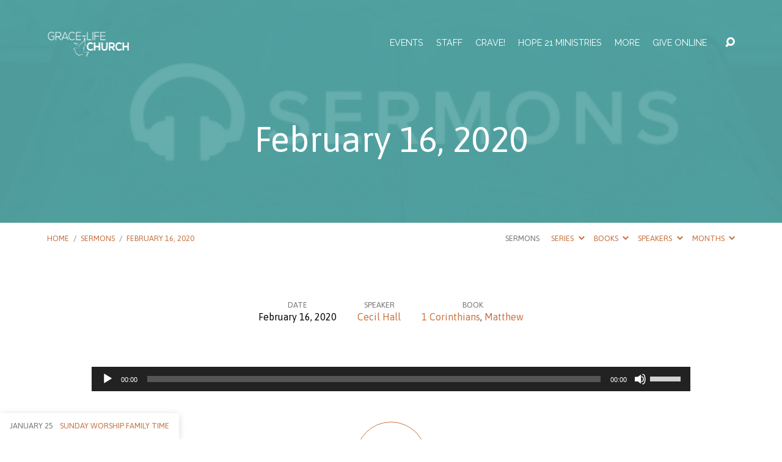

--- FILE ---
content_type: text/html; charset=UTF-8
request_url: https://www.grace-lifechurch.com/sermons/february-16-2020/
body_size: 68383
content:
<!DOCTYPE html>
<html class="no-js" lang="en-US">
<head>
<meta charset="UTF-8" />
<meta http-equiv="X-UA-Compatible" content="IE=edge" />
<meta name="viewport" content="width=device-width, initial-scale=1">
<link rel="profile" href="http://gmpg.org/xfn/11">
<link rel="pingback" href="https://www.grace-lifechurch.com/xmlrpc.php" />
<meta name='robots' content='index, follow, max-image-preview:large, max-snippet:-1, max-video-preview:-1' />

	<!-- This site is optimized with the Yoast SEO plugin v26.8 - https://yoast.com/product/yoast-seo-wordpress/ -->
	<title>February 16, 2020 - Grace-Life Church</title>
	<link rel="canonical" href="https://www.grace-lifechurch.com/sermons/february-16-2020/" />
	<meta property="og:locale" content="en_US" />
	<meta property="og:type" content="article" />
	<meta property="og:title" content="February 16, 2020 - Grace-Life Church" />
	<meta property="og:url" content="https://www.grace-lifechurch.com/sermons/february-16-2020/" />
	<meta property="og:site_name" content="Grace-Life Church" />
	<meta property="article:modified_time" content="2020-02-16T18:30:24+00:00" />
	<meta property="og:image" content="https://www.grace-lifechurch.com/wp-content/uploads/2019/01/sermons-graphic2.jpg" />
	<meta property="og:image:width" content="600" />
	<meta property="og:image:height" content="250" />
	<meta property="og:image:type" content="image/jpeg" />
	<script type="application/ld+json" class="yoast-schema-graph">{"@context":"https://schema.org","@graph":[{"@type":"WebPage","@id":"https://www.grace-lifechurch.com/sermons/february-16-2020/","url":"https://www.grace-lifechurch.com/sermons/february-16-2020/","name":"February 16, 2020 - Grace-Life Church","isPartOf":{"@id":"https://www.grace-lifechurch.com/#website"},"primaryImageOfPage":{"@id":"https://www.grace-lifechurch.com/sermons/february-16-2020/#primaryimage"},"image":{"@id":"https://www.grace-lifechurch.com/sermons/february-16-2020/#primaryimage"},"thumbnailUrl":"https://www.grace-lifechurch.com/wp-content/uploads/2019/01/sermons-graphic2.jpg","datePublished":"2020-02-16T18:30:23+00:00","dateModified":"2020-02-16T18:30:24+00:00","breadcrumb":{"@id":"https://www.grace-lifechurch.com/sermons/february-16-2020/#breadcrumb"},"inLanguage":"en-US","potentialAction":[{"@type":"ReadAction","target":["https://www.grace-lifechurch.com/sermons/february-16-2020/"]}]},{"@type":"ImageObject","inLanguage":"en-US","@id":"https://www.grace-lifechurch.com/sermons/february-16-2020/#primaryimage","url":"https://www.grace-lifechurch.com/wp-content/uploads/2019/01/sermons-graphic2.jpg","contentUrl":"https://www.grace-lifechurch.com/wp-content/uploads/2019/01/sermons-graphic2.jpg","width":600,"height":250},{"@type":"BreadcrumbList","@id":"https://www.grace-lifechurch.com/sermons/february-16-2020/#breadcrumb","itemListElement":[{"@type":"ListItem","position":1,"name":"Home","item":"https://www.grace-lifechurch.com/"},{"@type":"ListItem","position":2,"name":"Sermons","item":"https://www.grace-lifechurch.com/sermons/"},{"@type":"ListItem","position":3,"name":"February 16, 2020"}]},{"@type":"WebSite","@id":"https://www.grace-lifechurch.com/#website","url":"https://www.grace-lifechurch.com/","name":"Grace-Life Church","description":"","potentialAction":[{"@type":"SearchAction","target":{"@type":"EntryPoint","urlTemplate":"https://www.grace-lifechurch.com/?s={search_term_string}"},"query-input":{"@type":"PropertyValueSpecification","valueRequired":true,"valueName":"search_term_string"}}],"inLanguage":"en-US"}]}</script>
	<!-- / Yoast SEO plugin. -->


<link rel='dns-prefetch' href='//fonts.googleapis.com' />
<link rel="alternate" type="application/rss+xml" title="Grace-Life Church &raquo; Feed" href="https://www.grace-lifechurch.com/feed/" />
<link rel="alternate" type="application/rss+xml" title="Grace-Life Church &raquo; Comments Feed" href="https://www.grace-lifechurch.com/comments/feed/" />
<link rel="alternate" title="oEmbed (JSON)" type="application/json+oembed" href="https://www.grace-lifechurch.com/wp-json/oembed/1.0/embed?url=https%3A%2F%2Fwww.grace-lifechurch.com%2Fsermons%2Ffebruary-16-2020%2F" />
<link rel="alternate" title="oEmbed (XML)" type="text/xml+oembed" href="https://www.grace-lifechurch.com/wp-json/oembed/1.0/embed?url=https%3A%2F%2Fwww.grace-lifechurch.com%2Fsermons%2Ffebruary-16-2020%2F&#038;format=xml" />
<style id='wp-img-auto-sizes-contain-inline-css' type='text/css'>
img:is([sizes=auto i],[sizes^="auto," i]){contain-intrinsic-size:3000px 1500px}
/*# sourceURL=wp-img-auto-sizes-contain-inline-css */
</style>
<link rel='stylesheet' id='cf7ic_style-css' href='https://www.grace-lifechurch.com/wp-content/plugins/contact-form-7-image-captcha/css/cf7ic-style.css?ver=3.3.7' type='text/css' media='all' />
<link rel='stylesheet' id='sdm-styles-css' href='https://www.grace-lifechurch.com/wp-content/plugins/simple-download-monitor/css/sdm_wp_styles.css?ver=6.9' type='text/css' media='all' />
<style id='wp-emoji-styles-inline-css' type='text/css'>

	img.wp-smiley, img.emoji {
		display: inline !important;
		border: none !important;
		box-shadow: none !important;
		height: 1em !important;
		width: 1em !important;
		margin: 0 0.07em !important;
		vertical-align: -0.1em !important;
		background: none !important;
		padding: 0 !important;
	}
/*# sourceURL=wp-emoji-styles-inline-css */
</style>
<style id='wp-block-library-inline-css' type='text/css'>
:root{--wp-block-synced-color:#7a00df;--wp-block-synced-color--rgb:122,0,223;--wp-bound-block-color:var(--wp-block-synced-color);--wp-editor-canvas-background:#ddd;--wp-admin-theme-color:#007cba;--wp-admin-theme-color--rgb:0,124,186;--wp-admin-theme-color-darker-10:#006ba1;--wp-admin-theme-color-darker-10--rgb:0,107,160.5;--wp-admin-theme-color-darker-20:#005a87;--wp-admin-theme-color-darker-20--rgb:0,90,135;--wp-admin-border-width-focus:2px}@media (min-resolution:192dpi){:root{--wp-admin-border-width-focus:1.5px}}.wp-element-button{cursor:pointer}:root .has-very-light-gray-background-color{background-color:#eee}:root .has-very-dark-gray-background-color{background-color:#313131}:root .has-very-light-gray-color{color:#eee}:root .has-very-dark-gray-color{color:#313131}:root .has-vivid-green-cyan-to-vivid-cyan-blue-gradient-background{background:linear-gradient(135deg,#00d084,#0693e3)}:root .has-purple-crush-gradient-background{background:linear-gradient(135deg,#34e2e4,#4721fb 50%,#ab1dfe)}:root .has-hazy-dawn-gradient-background{background:linear-gradient(135deg,#faaca8,#dad0ec)}:root .has-subdued-olive-gradient-background{background:linear-gradient(135deg,#fafae1,#67a671)}:root .has-atomic-cream-gradient-background{background:linear-gradient(135deg,#fdd79a,#004a59)}:root .has-nightshade-gradient-background{background:linear-gradient(135deg,#330968,#31cdcf)}:root .has-midnight-gradient-background{background:linear-gradient(135deg,#020381,#2874fc)}:root{--wp--preset--font-size--normal:16px;--wp--preset--font-size--huge:42px}.has-regular-font-size{font-size:1em}.has-larger-font-size{font-size:2.625em}.has-normal-font-size{font-size:var(--wp--preset--font-size--normal)}.has-huge-font-size{font-size:var(--wp--preset--font-size--huge)}.has-text-align-center{text-align:center}.has-text-align-left{text-align:left}.has-text-align-right{text-align:right}.has-fit-text{white-space:nowrap!important}#end-resizable-editor-section{display:none}.aligncenter{clear:both}.items-justified-left{justify-content:flex-start}.items-justified-center{justify-content:center}.items-justified-right{justify-content:flex-end}.items-justified-space-between{justify-content:space-between}.screen-reader-text{border:0;clip-path:inset(50%);height:1px;margin:-1px;overflow:hidden;padding:0;position:absolute;width:1px;word-wrap:normal!important}.screen-reader-text:focus{background-color:#ddd;clip-path:none;color:#444;display:block;font-size:1em;height:auto;left:5px;line-height:normal;padding:15px 23px 14px;text-decoration:none;top:5px;width:auto;z-index:100000}html :where(.has-border-color){border-style:solid}html :where([style*=border-top-color]){border-top-style:solid}html :where([style*=border-right-color]){border-right-style:solid}html :where([style*=border-bottom-color]){border-bottom-style:solid}html :where([style*=border-left-color]){border-left-style:solid}html :where([style*=border-width]){border-style:solid}html :where([style*=border-top-width]){border-top-style:solid}html :where([style*=border-right-width]){border-right-style:solid}html :where([style*=border-bottom-width]){border-bottom-style:solid}html :where([style*=border-left-width]){border-left-style:solid}html :where(img[class*=wp-image-]){height:auto;max-width:100%}:where(figure){margin:0 0 1em}html :where(.is-position-sticky){--wp-admin--admin-bar--position-offset:var(--wp-admin--admin-bar--height,0px)}@media screen and (max-width:600px){html :where(.is-position-sticky){--wp-admin--admin-bar--position-offset:0px}}

/*# sourceURL=wp-block-library-inline-css */
</style><style id='global-styles-inline-css' type='text/css'>
:root{--wp--preset--aspect-ratio--square: 1;--wp--preset--aspect-ratio--4-3: 4/3;--wp--preset--aspect-ratio--3-4: 3/4;--wp--preset--aspect-ratio--3-2: 3/2;--wp--preset--aspect-ratio--2-3: 2/3;--wp--preset--aspect-ratio--16-9: 16/9;--wp--preset--aspect-ratio--9-16: 9/16;--wp--preset--color--black: #000000;--wp--preset--color--cyan-bluish-gray: #abb8c3;--wp--preset--color--white: #fff;--wp--preset--color--pale-pink: #f78da7;--wp--preset--color--vivid-red: #cf2e2e;--wp--preset--color--luminous-vivid-orange: #ff6900;--wp--preset--color--luminous-vivid-amber: #fcb900;--wp--preset--color--light-green-cyan: #7bdcb5;--wp--preset--color--vivid-green-cyan: #00d084;--wp--preset--color--pale-cyan-blue: #8ed1fc;--wp--preset--color--vivid-cyan-blue: #0693e3;--wp--preset--color--vivid-purple: #9b51e0;--wp--preset--color--main: #56a5a5;--wp--preset--color--accent: #c77444;--wp--preset--color--dark: #000;--wp--preset--color--light: #777;--wp--preset--color--light-bg: #f7f7f7;--wp--preset--gradient--vivid-cyan-blue-to-vivid-purple: linear-gradient(135deg,rgb(6,147,227) 0%,rgb(155,81,224) 100%);--wp--preset--gradient--light-green-cyan-to-vivid-green-cyan: linear-gradient(135deg,rgb(122,220,180) 0%,rgb(0,208,130) 100%);--wp--preset--gradient--luminous-vivid-amber-to-luminous-vivid-orange: linear-gradient(135deg,rgb(252,185,0) 0%,rgb(255,105,0) 100%);--wp--preset--gradient--luminous-vivid-orange-to-vivid-red: linear-gradient(135deg,rgb(255,105,0) 0%,rgb(207,46,46) 100%);--wp--preset--gradient--very-light-gray-to-cyan-bluish-gray: linear-gradient(135deg,rgb(238,238,238) 0%,rgb(169,184,195) 100%);--wp--preset--gradient--cool-to-warm-spectrum: linear-gradient(135deg,rgb(74,234,220) 0%,rgb(151,120,209) 20%,rgb(207,42,186) 40%,rgb(238,44,130) 60%,rgb(251,105,98) 80%,rgb(254,248,76) 100%);--wp--preset--gradient--blush-light-purple: linear-gradient(135deg,rgb(255,206,236) 0%,rgb(152,150,240) 100%);--wp--preset--gradient--blush-bordeaux: linear-gradient(135deg,rgb(254,205,165) 0%,rgb(254,45,45) 50%,rgb(107,0,62) 100%);--wp--preset--gradient--luminous-dusk: linear-gradient(135deg,rgb(255,203,112) 0%,rgb(199,81,192) 50%,rgb(65,88,208) 100%);--wp--preset--gradient--pale-ocean: linear-gradient(135deg,rgb(255,245,203) 0%,rgb(182,227,212) 50%,rgb(51,167,181) 100%);--wp--preset--gradient--electric-grass: linear-gradient(135deg,rgb(202,248,128) 0%,rgb(113,206,126) 100%);--wp--preset--gradient--midnight: linear-gradient(135deg,rgb(2,3,129) 0%,rgb(40,116,252) 100%);--wp--preset--font-size--small: 13px;--wp--preset--font-size--medium: 20px;--wp--preset--font-size--large: 36px;--wp--preset--font-size--x-large: 42px;--wp--preset--spacing--20: 0.44rem;--wp--preset--spacing--30: 0.67rem;--wp--preset--spacing--40: 1rem;--wp--preset--spacing--50: 1.5rem;--wp--preset--spacing--60: 2.25rem;--wp--preset--spacing--70: 3.38rem;--wp--preset--spacing--80: 5.06rem;--wp--preset--shadow--natural: 6px 6px 9px rgba(0, 0, 0, 0.2);--wp--preset--shadow--deep: 12px 12px 50px rgba(0, 0, 0, 0.4);--wp--preset--shadow--sharp: 6px 6px 0px rgba(0, 0, 0, 0.2);--wp--preset--shadow--outlined: 6px 6px 0px -3px rgb(255, 255, 255), 6px 6px rgb(0, 0, 0);--wp--preset--shadow--crisp: 6px 6px 0px rgb(0, 0, 0);}:where(.is-layout-flex){gap: 0.5em;}:where(.is-layout-grid){gap: 0.5em;}body .is-layout-flex{display: flex;}.is-layout-flex{flex-wrap: wrap;align-items: center;}.is-layout-flex > :is(*, div){margin: 0;}body .is-layout-grid{display: grid;}.is-layout-grid > :is(*, div){margin: 0;}:where(.wp-block-columns.is-layout-flex){gap: 2em;}:where(.wp-block-columns.is-layout-grid){gap: 2em;}:where(.wp-block-post-template.is-layout-flex){gap: 1.25em;}:where(.wp-block-post-template.is-layout-grid){gap: 1.25em;}.has-black-color{color: var(--wp--preset--color--black) !important;}.has-cyan-bluish-gray-color{color: var(--wp--preset--color--cyan-bluish-gray) !important;}.has-white-color{color: var(--wp--preset--color--white) !important;}.has-pale-pink-color{color: var(--wp--preset--color--pale-pink) !important;}.has-vivid-red-color{color: var(--wp--preset--color--vivid-red) !important;}.has-luminous-vivid-orange-color{color: var(--wp--preset--color--luminous-vivid-orange) !important;}.has-luminous-vivid-amber-color{color: var(--wp--preset--color--luminous-vivid-amber) !important;}.has-light-green-cyan-color{color: var(--wp--preset--color--light-green-cyan) !important;}.has-vivid-green-cyan-color{color: var(--wp--preset--color--vivid-green-cyan) !important;}.has-pale-cyan-blue-color{color: var(--wp--preset--color--pale-cyan-blue) !important;}.has-vivid-cyan-blue-color{color: var(--wp--preset--color--vivid-cyan-blue) !important;}.has-vivid-purple-color{color: var(--wp--preset--color--vivid-purple) !important;}.has-black-background-color{background-color: var(--wp--preset--color--black) !important;}.has-cyan-bluish-gray-background-color{background-color: var(--wp--preset--color--cyan-bluish-gray) !important;}.has-white-background-color{background-color: var(--wp--preset--color--white) !important;}.has-pale-pink-background-color{background-color: var(--wp--preset--color--pale-pink) !important;}.has-vivid-red-background-color{background-color: var(--wp--preset--color--vivid-red) !important;}.has-luminous-vivid-orange-background-color{background-color: var(--wp--preset--color--luminous-vivid-orange) !important;}.has-luminous-vivid-amber-background-color{background-color: var(--wp--preset--color--luminous-vivid-amber) !important;}.has-light-green-cyan-background-color{background-color: var(--wp--preset--color--light-green-cyan) !important;}.has-vivid-green-cyan-background-color{background-color: var(--wp--preset--color--vivid-green-cyan) !important;}.has-pale-cyan-blue-background-color{background-color: var(--wp--preset--color--pale-cyan-blue) !important;}.has-vivid-cyan-blue-background-color{background-color: var(--wp--preset--color--vivid-cyan-blue) !important;}.has-vivid-purple-background-color{background-color: var(--wp--preset--color--vivid-purple) !important;}.has-black-border-color{border-color: var(--wp--preset--color--black) !important;}.has-cyan-bluish-gray-border-color{border-color: var(--wp--preset--color--cyan-bluish-gray) !important;}.has-white-border-color{border-color: var(--wp--preset--color--white) !important;}.has-pale-pink-border-color{border-color: var(--wp--preset--color--pale-pink) !important;}.has-vivid-red-border-color{border-color: var(--wp--preset--color--vivid-red) !important;}.has-luminous-vivid-orange-border-color{border-color: var(--wp--preset--color--luminous-vivid-orange) !important;}.has-luminous-vivid-amber-border-color{border-color: var(--wp--preset--color--luminous-vivid-amber) !important;}.has-light-green-cyan-border-color{border-color: var(--wp--preset--color--light-green-cyan) !important;}.has-vivid-green-cyan-border-color{border-color: var(--wp--preset--color--vivid-green-cyan) !important;}.has-pale-cyan-blue-border-color{border-color: var(--wp--preset--color--pale-cyan-blue) !important;}.has-vivid-cyan-blue-border-color{border-color: var(--wp--preset--color--vivid-cyan-blue) !important;}.has-vivid-purple-border-color{border-color: var(--wp--preset--color--vivid-purple) !important;}.has-vivid-cyan-blue-to-vivid-purple-gradient-background{background: var(--wp--preset--gradient--vivid-cyan-blue-to-vivid-purple) !important;}.has-light-green-cyan-to-vivid-green-cyan-gradient-background{background: var(--wp--preset--gradient--light-green-cyan-to-vivid-green-cyan) !important;}.has-luminous-vivid-amber-to-luminous-vivid-orange-gradient-background{background: var(--wp--preset--gradient--luminous-vivid-amber-to-luminous-vivid-orange) !important;}.has-luminous-vivid-orange-to-vivid-red-gradient-background{background: var(--wp--preset--gradient--luminous-vivid-orange-to-vivid-red) !important;}.has-very-light-gray-to-cyan-bluish-gray-gradient-background{background: var(--wp--preset--gradient--very-light-gray-to-cyan-bluish-gray) !important;}.has-cool-to-warm-spectrum-gradient-background{background: var(--wp--preset--gradient--cool-to-warm-spectrum) !important;}.has-blush-light-purple-gradient-background{background: var(--wp--preset--gradient--blush-light-purple) !important;}.has-blush-bordeaux-gradient-background{background: var(--wp--preset--gradient--blush-bordeaux) !important;}.has-luminous-dusk-gradient-background{background: var(--wp--preset--gradient--luminous-dusk) !important;}.has-pale-ocean-gradient-background{background: var(--wp--preset--gradient--pale-ocean) !important;}.has-electric-grass-gradient-background{background: var(--wp--preset--gradient--electric-grass) !important;}.has-midnight-gradient-background{background: var(--wp--preset--gradient--midnight) !important;}.has-small-font-size{font-size: var(--wp--preset--font-size--small) !important;}.has-medium-font-size{font-size: var(--wp--preset--font-size--medium) !important;}.has-large-font-size{font-size: var(--wp--preset--font-size--large) !important;}.has-x-large-font-size{font-size: var(--wp--preset--font-size--x-large) !important;}
/*# sourceURL=global-styles-inline-css */
</style>

<style id='classic-theme-styles-inline-css' type='text/css'>
/*! This file is auto-generated */
.wp-block-button__link{color:#fff;background-color:#32373c;border-radius:9999px;box-shadow:none;text-decoration:none;padding:calc(.667em + 2px) calc(1.333em + 2px);font-size:1.125em}.wp-block-file__button{background:#32373c;color:#fff;text-decoration:none}
/*# sourceURL=/wp-includes/css/classic-themes.min.css */
</style>
<link rel='stylesheet' id='contact-form-7-css' href='https://www.grace-lifechurch.com/wp-content/plugins/contact-form-7/includes/css/styles.css?ver=6.1.4' type='text/css' media='all' />
<link rel='stylesheet' id='maranatha-google-fonts-css' href='//fonts.googleapis.com/css?family=Raleway:200,300,400,500,700,200italic,300italic,400italic,500italic,700italic%7CAsap:400,700,400italic,700italic' type='text/css' media='all' />
<link rel='stylesheet' id='elusive-icons-css' href='https://www.grace-lifechurch.com/wp-content/themes/maranatha/css/lib/elusive-icons.min.css?ver=2.7' type='text/css' media='all' />
<link rel='stylesheet' id='maranatha-style-css' href='https://www.grace-lifechurch.com/wp-content/themes/maranatha/style.css?ver=2.7' type='text/css' media='all' />
<script type="text/javascript" src="https://www.grace-lifechurch.com/wp-includes/js/jquery/jquery.min.js?ver=3.7.1" id="jquery-core-js"></script>
<script type="text/javascript" src="https://www.grace-lifechurch.com/wp-includes/js/jquery/jquery-migrate.min.js?ver=3.4.1" id="jquery-migrate-js"></script>
<script type="text/javascript" id="ctfw-ie-unsupported-js-extra">
/* <![CDATA[ */
var ctfw_ie_unsupported = {"default_version":"7","min_version":"5","max_version":"9","version":"8","message":"You are using an outdated version of Internet Explorer. Please upgrade your browser to use this site.","redirect_url":"https://browsehappy.com/"};
//# sourceURL=ctfw-ie-unsupported-js-extra
/* ]]> */
</script>
<script type="text/javascript" src="https://www.grace-lifechurch.com/wp-content/themes/maranatha/framework/js/ie-unsupported.js?ver=2.7" id="ctfw-ie-unsupported-js"></script>
<script type="text/javascript" id="sdm-scripts-js-extra">
/* <![CDATA[ */
var sdm_ajax_script = {"ajaxurl":"https://www.grace-lifechurch.com/wp-admin/admin-ajax.php"};
//# sourceURL=sdm-scripts-js-extra
/* ]]> */
</script>
<script type="text/javascript" src="https://www.grace-lifechurch.com/wp-content/plugins/simple-download-monitor/js/sdm_wp_scripts.js?ver=6.9" id="sdm-scripts-js"></script>
<script type="text/javascript" src="https://www.grace-lifechurch.com/wp-content/themes/maranatha/framework/js/jquery.fitvids.js?ver=2.7" id="fitvids-js"></script>
<script type="text/javascript" id="ctfw-responsive-embeds-js-extra">
/* <![CDATA[ */
var ctfw_responsive_embeds = {"wp_responsive_embeds":"1"};
//# sourceURL=ctfw-responsive-embeds-js-extra
/* ]]> */
</script>
<script type="text/javascript" src="https://www.grace-lifechurch.com/wp-content/themes/maranatha/framework/js/responsive-embeds.js?ver=2.7" id="ctfw-responsive-embeds-js"></script>
<script type="text/javascript" src="https://www.grace-lifechurch.com/wp-content/themes/maranatha/js/lib/viewport-units-buggyfill.hacks.js?ver=2.7" id="viewport-units-buggyfill-hacks-js"></script>
<script type="text/javascript" src="https://www.grace-lifechurch.com/wp-content/themes/maranatha/js/lib/viewport-units-buggyfill.js?ver=2.7" id="viewport-units-buggyfill-js"></script>
<script type="text/javascript" src="https://www.grace-lifechurch.com/wp-content/themes/maranatha/js/lib/superfish.modified.js?ver=2.7" id="superfish-js"></script>
<script type="text/javascript" src="https://www.grace-lifechurch.com/wp-content/themes/maranatha/js/lib/supersubs.js?ver=2.7" id="supersubs-js"></script>
<script type="text/javascript" src="https://www.grace-lifechurch.com/wp-content/themes/maranatha/js/lib/jquery.meanmenu.modified.js?ver=2.7" id="jquery-meanmenu-js"></script>
<script type="text/javascript" src="https://www.grace-lifechurch.com/wp-content/themes/maranatha/js/lib/jquery.smooth-scroll.min.js?ver=2.7" id="jquery-smooth-scroll-js"></script>
<script type="text/javascript" src="https://www.grace-lifechurch.com/wp-content/themes/maranatha/js/lib/jquery.dropdown.maranatha.min.js?ver=2.7" id="jquery-dropdown-maranatha-js"></script>
<script type="text/javascript" src="https://www.grace-lifechurch.com/wp-content/themes/maranatha/js/lib/jquery.matchHeight-min.js?ver=2.7" id="jquery-matchHeight-js"></script>
<script type="text/javascript" id="maranatha-main-js-extra">
/* <![CDATA[ */
var maranatha_main = {"site_path":"/","home_url":"https://www.grace-lifechurch.com","theme_url":"https://www.grace-lifechurch.com/wp-content/themes/maranatha","is_ssl":"1","mobile_menu_close":"el el-remove-sign","comment_name_required":"1","comment_email_required":"1","comment_name_error_required":"Required","comment_email_error_required":"Required","comment_email_error_invalid":"Invalid Email","comment_url_error_invalid":"Invalid URL","comment_message_error_required":"Comment Required"};
//# sourceURL=maranatha-main-js-extra
/* ]]> */
</script>
<script type="text/javascript" src="https://www.grace-lifechurch.com/wp-content/themes/maranatha/js/main.js?ver=2.7" id="maranatha-main-js"></script>
<link rel="https://api.w.org/" href="https://www.grace-lifechurch.com/wp-json/" /><link rel="alternate" title="JSON" type="application/json" href="https://www.grace-lifechurch.com/wp-json/wp/v2/ctc_sermon/3448" /><link rel="EditURI" type="application/rsd+xml" title="RSD" href="https://www.grace-lifechurch.com/xmlrpc.php?rsd" />
<meta name="generator" content="WordPress 6.9" />
<link rel='shortlink' href='https://www.grace-lifechurch.com/?p=3448' />
		<script type="text/javascript">
			var _statcounter = _statcounter || [];
			_statcounter.push({"tags": {"author": "BJSlacker"}});
		</script>
		
<style type="text/css">.has-main-background-color,p.has-main-background-color { background-color: #56a5a5; }.has-main-color,p.has-main-color { color: #56a5a5; }.has-accent-background-color,p.has-accent-background-color { background-color: #c77444; }.has-accent-color,p.has-accent-color { color: #c77444; }.has-dark-background-color,p.has-dark-background-color { background-color: #000; }.has-dark-color,p.has-dark-color { color: #000; }.has-light-background-color,p.has-light-background-color { background-color: #777; }.has-light-color,p.has-light-color { color: #777; }.has-light-bg-background-color,p.has-light-bg-background-color { background-color: #f7f7f7; }.has-light-bg-color,p.has-light-bg-color { color: #f7f7f7; }.has-white-background-color,p.has-white-background-color { background-color: #fff; }.has-white-color,p.has-white-color { color: #fff; }</style>

<style type="text/css">
#maranatha-logo-text {
	font-family: 'Raleway', Arial, Helvetica, sans-serif;
}

.maranatha-entry-content h1, .maranatha-entry-content h2:not(.maranatha-entry-short-title), .maranatha-entry-content h3, .maranatha-entry-content h4, .maranatha-entry-content h5, .maranatha-entry-content h6, .maranatha-entry-content .maranatha-h1, .maranatha-entry-content .maranatha-h2, .maranatha-entry-content .maranatha-h3, .maranatha-entry-content .maranatha-h4, .maranatha-entry-content .maranatha-h5, .maranatha-entry-content .maranatha-h6, .mce-content-body h1, .mce-content-body h2, .mce-content-body h3, .mce-content-body h4, .mce-content-body h5, .mce-content-body h6, .maranatha-home-section-content h1, .maranatha-home-section-content h2, #maranatha-banner-title, .maranatha-widget-title, #maranatha-comments-title, #reply-title, .maranatha-nav-block-title, .maranatha-caption-image-title, .has-drop-cap:not(:focus):first-letter {
	font-family: 'Asap', Arial, Helvetica, sans-serif;
}

#maranatha-header-menu-content > li > a, .mean-container .mean-nav > ul > li > a {
	font-family: 'Raleway', Arial, Helvetica, sans-serif;
}

body, #cancel-comment-reply-link, .maranatha-widget .maranatha-entry-short-header h3, pre.wp-block-verse {
	font-family: 'Asap', Arial, Helvetica, sans-serif;
}

.maranatha-color-main-bg, .maranatha-caption-image-title, .maranatha-calendar-table-header, .maranatha-calendar-table-top, .maranatha-calendar-table-header-row, .has-main-background-color, p.has-main-background-color {
	background-color: #56a5a5;
}

.maranatha-calendar-table-header {
	border-color: #56a5a5 !important;
}

.maranatha-color-main-bg .maranatha-circle-buttons-list a:hover, .has-main-color, p.has-main-color {
	color: #56a5a5 !important;
}

a, .maranatha-button, .maranatha-buttons-list a, .maranatha-circle-button span, .maranatha-circle-buttons-list a, input[type=submit], .maranatha-nav-left-right a, .maranatha-pagination li > *, .widget_tag_cloud a, .sf-menu ul li:hover > a, .sf-menu ul .sfHover > a, .sf-menu ul a:focus, .sf-menu ul a:hover, .sf-menu ul a:active, .mean-container .mean-nav ul li a, #maranatha-header-search-mobile input[type=text]:not(:focus), #maranatha-map-section-info-list a:hover, .wp-block-pullquote.is-style-solid-color blockquote cite a, .wp-block-pullquote .has-text-color a, .wp-block-file .wp-block-file__button, .wp-block-file a.wp-block-file__button:visited:not(:hover), .wp-block-file a.wp-block-file__button:focus:not(:hover), .has-accent-color, p.has-accent-color, .wp-block-calendar #wp-calendar a, .wp-block-pullquote.has-background.has-light-background-color:not(.has-text-color) a {
	color: #c77444;
}

.maranatha-button, .maranatha-buttons-list a, .maranatha-circle-button span, .maranatha-circle-buttons-list a, input[type=submit], .maranatha-nav-left-right a:hover, .maranatha-pagination a:hover, .maranatha-pagination span.current, .widget_tag_cloud a, .mean-container .mean-nav ul li a.mean-expand, #maranatha-header-search-mobile input[type=text], .wp-block-file__button {
	border-color: #c77444;
}

.sf-arrows ul .sf-with-ul:after {
	border-left-color: #c77444;
}

.maranatha-button:hover, .maranatha-buttons-list a:hover, a.maranatha-circle-button span:hover, .maranatha-circle-buttons-list a:hover, a.maranatha-circle-button-selected span, .maranatha-circle-buttons-list a.maranatha-circle-button-selected, input[type=submit]:hover, .maranatha-nav-left-right a:hover, .maranatha-pagination a:hover, .maranatha-pagination span.current, .widget_tag_cloud a:hover, #maranatha-sermon-download-button a.maranatha-dropdown-open, .wp-block-file__button:hover, .has-accent-background-color, p.has-accent-background-color {
	background-color: #c77444;
}
</style>
<script type="text/javascript">

jQuery( 'html' )
 	.removeClass( 'no-js' )
 	.addClass( 'js' );

</script>
<link rel="icon" href="https://www.grace-lifechurch.com/wp-content/uploads/2020/05/cropped-icon-150x150.jpg" sizes="32x32" />
<link rel="icon" href="https://www.grace-lifechurch.com/wp-content/uploads/2020/05/cropped-icon-240x240.jpg" sizes="192x192" />
<link rel="apple-touch-icon" href="https://www.grace-lifechurch.com/wp-content/uploads/2020/05/cropped-icon-240x240.jpg" />
<meta name="msapplication-TileImage" content="https://www.grace-lifechurch.com/wp-content/uploads/2020/05/cropped-icon-300x300.jpg" />
<link rel='stylesheet' id='mediaelement-css' href='https://www.grace-lifechurch.com/wp-includes/js/mediaelement/mediaelementplayer-legacy.min.css?ver=4.2.17' type='text/css' media='all' />
<link rel='stylesheet' id='wp-mediaelement-css' href='https://www.grace-lifechurch.com/wp-includes/js/mediaelement/wp-mediaelement.min.css?ver=6.9' type='text/css' media='all' />
</head>
<body class="wp-singular ctc_sermon-template-default single single-ctc_sermon postid-3448 wp-embed-responsive wp-theme-maranatha maranatha-logo-font-raleway maranatha-heading-font-asap maranatha-menu-font-raleway maranatha-body-font-asap maranatha-has-logo-image maranatha-content-width-700">

<header id="maranatha-header">

	
<div id="maranatha-header-top" class="maranatha-no-header-search">

	<div>

		<div id="maranatha-header-top-bg" class="maranatha-color-main-bg"></div>

		<div id="maranatha-header-top-container" class="maranatha-centered-large">

			<div id="maranatha-header-top-inner">

				
<div id="maranatha-logo">

	<div id="maranatha-logo-content">

		
			
			<div id="maranatha-logo-image">

				<a href="https://www.grace-lifechurch.com/" style="max-width:135px;max-height:50px">

					<img src="https://www.grace-lifechurch.com/wp-content/uploads/2017/01/logowhite.png" alt="Grace-Life Church" id="maranatha-logo-regular" width="135" height="50">

					
				</a>

			</div>

		
	</div>

</div>

				<nav id="maranatha-header-menu">

					<div id="maranatha-header-menu-inner">

						<ul id="maranatha-header-menu-content" class="sf-menu"><li id="menu-item-993" class="menu-item menu-item-type-post_type menu-item-object-page menu-item-has-children menu-item-993"><a href="https://www.grace-lifechurch.com/upcoming-events/">Events</a>
<ul class="sub-menu">
	<li id="menu-item-1008" class="menu-item menu-item-type-post_type menu-item-object-page menu-item-1008"><a href="https://www.grace-lifechurch.com/upcoming-events/">Upcoming Events</a></li>
	<li id="menu-item-1009" class="menu-item menu-item-type-post_type menu-item-object-page menu-item-1009"><a href="https://www.grace-lifechurch.com/upcoming-events/past-events/">Past Events</a></li>
</ul>
</li>
<li id="menu-item-995" class="menu-item menu-item-type-post_type menu-item-object-page menu-item-has-children menu-item-995"><a href="https://www.grace-lifechurch.com/people-profiles/">Staff</a>
<ul class="sub-menu">
	<li id="menu-item-1011" class="menu-item menu-item-type-post_type menu-item-object-page menu-item-1011"><a href="https://www.grace-lifechurch.com/people-profiles/">All People</a></li>
	<li id="menu-item-1074" class="menu-item menu-item-type-post_type menu-item-object-ctc_person menu-item-1074"><a href="https://www.grace-lifechurch.com/people/cecil-hall/">Pastor</a></li>
	<li id="menu-item-1075" class="menu-item menu-item-type-taxonomy menu-item-object-ctc_person_group menu-item-1075"><a href="https://www.grace-lifechurch.com/group/elders/">Elders</a></li>
</ul>
</li>
<li id="menu-item-1050" class="menu-item menu-item-type-post_type menu-item-object-page menu-item-1050"><a href="https://www.grace-lifechurch.com/crave/">Crave!</a></li>
<li id="menu-item-3610" class="menu-item menu-item-type-post_type menu-item-object-page menu-item-3610"><a href="https://www.grace-lifechurch.com/hope-21-ministries/">Hope 21 Ministries</a></li>
<li id="menu-item-949" class="menu-item menu-item-type-custom menu-item-object-custom menu-item-has-children menu-item-949"><a href="#">More</a>
<ul class="sub-menu">
	<li id="menu-item-1400" class="menu-item menu-item-type-post_type menu-item-object-page menu-item-1400"><a href="https://www.grace-lifechurch.com/what-we-believe/">What We Believe</a></li>
	<li id="menu-item-4494" class="menu-item menu-item-type-post_type menu-item-object-page menu-item-4494"><a href="https://www.grace-lifechurch.com/grace-ministries/">Grace Ministries</a></li>
	<li id="menu-item-4538" class="menu-item menu-item-type-custom menu-item-object-custom menu-item-4538"><a href="https://sermons.grace-lifechurch.com">Sermons</a></li>
</ul>
</li>
<li id="menu-item-1915" class="menu-item menu-item-type-custom menu-item-object-custom menu-item-1915"><a href="https://www.paypal.com/cgi-bin/webscr?cmd=_s-xclick&#038;hosted_button_id=9GSGYQKC72NDE">Give Online</a></li>
</ul>
					</div>

				</nav>

				<div id="maranatha-header-search" role="search">

					<div id="maranatha-header-search-opened">

						
<div class="maranatha-search-form">

	<form method="get" action="https://www.grace-lifechurch.com/">

		<label class="screen-reader-text">Search</label>

		<div class="maranatha-search-field">
			<input type="text" name="s" aria-label="Search">
		</div>

				<a href="#" onClick="jQuery( this ).parent( 'form' ).trigger('submit'); return false;" class="maranatha-search-button el el-search" title="Search"></a>

	</form>

</div>

						<a href="#" id="maranatha-header-search-close" class="el el-remove-sign" title="Close Search"></a>

					</div>

					<div id="maranatha-header-search-closed">
						<a href="#" id="maranatha-header-search-open" class="el el-search" title="Open Search"></a>
					</div>

				</div>

			</div>

		</div>

	</div>

	<div id="maranatha-header-mobile-menu"></div>

</div>

	
<div id="maranatha-banner" class="maranatha-color-main-bg">

			<div id="maranatha-banner-image" style="opacity: 0.1; background-image: url(https://www.grace-lifechurch.com/wp-content/uploads/2019/01/sermons-graphic2.jpg);"></div>
	
	<div id="maranatha-banner-inner" class="maranatha-centered-large">

		<div id="maranatha-banner-title">
						<div class="maranatha-h1">February 16, 2020</div>
		</div>

	</div>

</div>

	
	<div id="maranatha-header-bottom" class="maranatha-has-breadcrumbs maranatha-has-header-archives">

		<div id="maranatha-header-bottom-inner" class="maranatha-centered-large maranatha-clearfix">

			<div class="ctfw-breadcrumbs"><a href="https://www.grace-lifechurch.com/">Home</a> <span class="maranatha-breadcrumb-separator">/</span> <a href="https://www.grace-lifechurch.com/sermons/">Sermons</a> <span class="maranatha-breadcrumb-separator">/</span> <a href="https://www.grace-lifechurch.com/sermons/february-16-2020/">February 16, 2020</a></div>
			
				<ul id="maranatha-header-archives">

					
						<li id="maranatha-header-archives-section-name" class="maranatha-header-archive-top">

															<a href="https://www.grace-lifechurch.com/sermon-archive/">Sermons</a>
							
						</li>

						
						
							<li class="maranatha-header-archive-top">

								<a href="#" class="maranatha-header-archive-top-name">
									Series									<span class="el el-chevron-down"></span>
								</a>

								<div id="maranatha-header-sermon-series-dropdown" class="maranatha-header-archive-dropdown maranatha-dropdown">

		  							<div class="maranatha-dropdown-panel">

										<ul class="maranatha-header-archive-list">

											
												<li>

													<a href="https://www.grace-lifechurch.com/sermon-series/restoration-conference-2017/" title="Restoration Conference 2017">Restoration Conference 2017</a>

																											<span class="maranatha-header-archive-dropdown-count">2</span>
													
												</li>

											
											
										</ul>

									</div>

								</div>

							</li>

						
					
						
							<li class="maranatha-header-archive-top">

								<a href="#" class="maranatha-header-archive-top-name">
									Books									<span class="el el-chevron-down"></span>
								</a>

								<div id="maranatha-header-sermon-book-dropdown" class="maranatha-header-archive-dropdown maranatha-dropdown">

		  							<div class="maranatha-dropdown-panel">

										<ul class="maranatha-header-archive-list">

											
												<li>

													<a href="https://www.grace-lifechurch.com/sermon-book/genesis/" title="Genesis">Genesis</a>

																											<span class="maranatha-header-archive-dropdown-count">5</span>
													
												</li>

											
												<li>

													<a href="https://www.grace-lifechurch.com/sermon-book/exodus/" title="Exodus">Exodus</a>

																											<span class="maranatha-header-archive-dropdown-count">1</span>
													
												</li>

											
												<li>

													<a href="https://www.grace-lifechurch.com/sermon-book/leviticus/" title="Leviticus">Leviticus</a>

																											<span class="maranatha-header-archive-dropdown-count">1</span>
													
												</li>

											
												<li>

													<a href="https://www.grace-lifechurch.com/sermon-book/numbers/" title="Numbers">Numbers</a>

																											<span class="maranatha-header-archive-dropdown-count">2</span>
													
												</li>

											
												<li>

													<a href="https://www.grace-lifechurch.com/sermon-book/deuteronomy/" title="Deuteronomy">Deuteronomy</a>

																											<span class="maranatha-header-archive-dropdown-count">2</span>
													
												</li>

											
												<li>

													<a href="https://www.grace-lifechurch.com/sermon-book/psalms/" title="Psalms">Psalms</a>

																											<span class="maranatha-header-archive-dropdown-count">7</span>
													
												</li>

											
												<li>

													<a href="https://www.grace-lifechurch.com/sermon-book/isaiah/" title="Isaiah">Isaiah</a>

																											<span class="maranatha-header-archive-dropdown-count">9</span>
													
												</li>

											
												<li>

													<a href="https://www.grace-lifechurch.com/sermon-book/jeremiah/" title="Jeremiah">Jeremiah</a>

																											<span class="maranatha-header-archive-dropdown-count">3</span>
													
												</li>

											
												<li>

													<a href="https://www.grace-lifechurch.com/sermon-book/daniel/" title="Daniel">Daniel</a>

																											<span class="maranatha-header-archive-dropdown-count">4</span>
													
												</li>

											
												<li>

													<a href="https://www.grace-lifechurch.com/sermon-book/hosea/" title="Hosea">Hosea</a>

																											<span class="maranatha-header-archive-dropdown-count">2</span>
													
												</li>

											
												<li>

													<a href="https://www.grace-lifechurch.com/sermon-book/matthew/" title="Matthew">Matthew</a>

																											<span class="maranatha-header-archive-dropdown-count">18</span>
													
												</li>

											
												<li>

													<a href="https://www.grace-lifechurch.com/sermon-book/mark/" title="Mark">Mark</a>

																											<span class="maranatha-header-archive-dropdown-count">12</span>
													
												</li>

											
											
												<li class="maranatha-header-archive-dropdown-all">

													<a href="https://www.grace-lifechurch.com/browse-by-book/">
														All Books													</a>

												</li>

											
										</ul>

									</div>

								</div>

							</li>

						
					
						
							<li class="maranatha-header-archive-top">

								<a href="#" class="maranatha-header-archive-top-name">
									Speakers									<span class="el el-chevron-down"></span>
								</a>

								<div id="maranatha-header-sermon-speaker-dropdown" class="maranatha-header-archive-dropdown maranatha-dropdown">

		  							<div class="maranatha-dropdown-panel">

										<ul class="maranatha-header-archive-list">

											
												<li>

													<a href="https://www.grace-lifechurch.com/sermon-speaker/bill-hackworth/" title="Bill Hackworth">Bill Hackworth</a>

																											<span class="maranatha-header-archive-dropdown-count">1</span>
													
												</li>

											
												<li>

													<a href="https://www.grace-lifechurch.com/sermon-speaker/bill-laughard/" title="Bill Laughard">Bill Laughard</a>

																											<span class="maranatha-header-archive-dropdown-count">6</span>
													
												</li>

											
												<li>

													<a href="https://www.grace-lifechurch.com/sermon-speaker/bruce-johnson/" title="Bruce Johnson">Bruce Johnson</a>

																											<span class="maranatha-header-archive-dropdown-count">1</span>
													
												</li>

											
												<li>

													<a href="https://www.grace-lifechurch.com/sermon-speaker/buffy-johnson/" title="Buffy Johnson">Buffy Johnson</a>

																											<span class="maranatha-header-archive-dropdown-count">1</span>
													
												</li>

											
												<li>

													<a href="https://www.grace-lifechurch.com/sermon-speaker/cecil-hall/" title="Cecil Hall">Cecil Hall</a>

																											<span class="maranatha-header-archive-dropdown-count">198</span>
													
												</li>

											
												<li>

													<a href="https://www.grace-lifechurch.com/sermon-speaker/chris-lundy/" title="Chris Lundy">Chris Lundy</a>

																											<span class="maranatha-header-archive-dropdown-count">1</span>
													
												</li>

											
												<li>

													<a href="https://www.grace-lifechurch.com/sermon-speaker/christy-mitropoulos/" title="Christy Mitropoulos">Christy Mitropoulos</a>

																											<span class="maranatha-header-archive-dropdown-count">1</span>
													
												</li>

											
												<li>

													<a href="https://www.grace-lifechurch.com/sermon-speaker/david-tharp/" title="David Tharp">David Tharp</a>

																											<span class="maranatha-header-archive-dropdown-count">1</span>
													
												</li>

											
												<li>

													<a href="https://www.grace-lifechurch.com/sermon-speaker/dennis-berry/" title="Dennis Berry">Dennis Berry</a>

																											<span class="maranatha-header-archive-dropdown-count">2</span>
													
												</li>

											
												<li>

													<a href="https://www.grace-lifechurch.com/sermon-speaker/elsie-chriestenson/" title="Elsie Chriestenson">Elsie Chriestenson</a>

																											<span class="maranatha-header-archive-dropdown-count">1</span>
													
												</li>

											
												<li>

													<a href="https://www.grace-lifechurch.com/sermon-speaker/freddy-hall/" title="Freddy Hall">Freddy Hall</a>

																											<span class="maranatha-header-archive-dropdown-count">1</span>
													
												</li>

											
												<li>

													<a href="https://www.grace-lifechurch.com/sermon-speaker/greg-winn/" title="Greg Winn">Greg Winn</a>

																											<span class="maranatha-header-archive-dropdown-count">1</span>
													
												</li>

											
											
												<li class="maranatha-header-archive-dropdown-all">

													<a href="https://www.grace-lifechurch.com/browse-by-speaker/">
														All Speakers													</a>

												</li>

											
										</ul>

									</div>

								</div>

							</li>

						
					
						
							<li class="maranatha-header-archive-top">

								<a href="#" class="maranatha-header-archive-top-name">
									Months									<span class="el el-chevron-down"></span>
								</a>

								<div id="maranatha-header-months-dropdown" class="maranatha-header-archive-dropdown maranatha-dropdown maranatha-dropdown-anchor-right">

		  							<div class="maranatha-dropdown-panel">

										<ul class="maranatha-header-archive-list">

											
												<li>

													<a href="https://www.grace-lifechurch.com/sermons/2022/09/" title="September 2022">September 2022</a>

																											<span class="maranatha-header-archive-dropdown-count">1</span>
													
												</li>

											
												<li>

													<a href="https://www.grace-lifechurch.com/sermons/2022/08/" title="August 2022">August 2022</a>

																											<span class="maranatha-header-archive-dropdown-count">3</span>
													
												</li>

											
												<li>

													<a href="https://www.grace-lifechurch.com/sermons/2022/07/" title="July 2022">July 2022</a>

																											<span class="maranatha-header-archive-dropdown-count">5</span>
													
												</li>

											
												<li>

													<a href="https://www.grace-lifechurch.com/sermons/2022/06/" title="June 2022">June 2022</a>

																											<span class="maranatha-header-archive-dropdown-count">3</span>
													
												</li>

											
												<li>

													<a href="https://www.grace-lifechurch.com/sermons/2022/05/" title="May 2022">May 2022</a>

																											<span class="maranatha-header-archive-dropdown-count">5</span>
													
												</li>

											
												<li>

													<a href="https://www.grace-lifechurch.com/sermons/2022/04/" title="April 2022">April 2022</a>

																											<span class="maranatha-header-archive-dropdown-count">4</span>
													
												</li>

											
												<li>

													<a href="https://www.grace-lifechurch.com/sermons/2022/02/" title="February 2022">February 2022</a>

																											<span class="maranatha-header-archive-dropdown-count">3</span>
													
												</li>

											
												<li>

													<a href="https://www.grace-lifechurch.com/sermons/2022/01/" title="January 2022">January 2022</a>

																											<span class="maranatha-header-archive-dropdown-count">5</span>
													
												</li>

											
												<li>

													<a href="https://www.grace-lifechurch.com/sermons/2021/12/" title="December 2021">December 2021</a>

																											<span class="maranatha-header-archive-dropdown-count">4</span>
													
												</li>

											
												<li>

													<a href="https://www.grace-lifechurch.com/sermons/2021/11/" title="November 2021">November 2021</a>

																											<span class="maranatha-header-archive-dropdown-count">2</span>
													
												</li>

											
												<li>

													<a href="https://www.grace-lifechurch.com/sermons/2021/10/" title="October 2021">October 2021</a>

																											<span class="maranatha-header-archive-dropdown-count">2</span>
													
												</li>

											
												<li>

													<a href="https://www.grace-lifechurch.com/sermons/2021/09/" title="September 2021">September 2021</a>

																											<span class="maranatha-header-archive-dropdown-count">4</span>
													
												</li>

											
											
										</ul>

									</div>

								</div>

							</li>

						
					
				</ul>

			
		</div>

	</div>


</header>

<main id="maranatha-content">

	<div id="maranatha-content-inner">

		
		

	
		
			
<article id="post-3448" class="maranatha-entry-full maranatha-sermon-full post-3448 ctc_sermon type-ctc_sermon status-publish has-post-thumbnail hentry ctc_sermon_book-1-corinthians ctc_sermon_book-matthew ctc_sermon_speaker-cecil-hall ctfw-has-image">

	<header class="maranatha-entry-full-header maranatha-centered-large">

		
			<h1 id="maranatha-main-title">
				February 16, 2020			</h1>

		
		<ul class="maranatha-entry-meta maranatha-entry-full-meta">

			<li id="maranatha-sermon-date">
				<div class="maranatha-entry-full-meta-label">Date</div>
				<time datetime="2020-02-16T12:30:23-06:00" class="maranatha-dark">February 16, 2020</time>
			</li>

			
				<li id="maranatha-sermon-speaker">
					<div class="maranatha-entry-full-meta-label">Speaker</div>
					<a href="https://www.grace-lifechurch.com/sermon-speaker/cecil-hall/" rel="tag">Cecil Hall</a>				</li>

			
			
			
			
				<li id="maranatha-sermon-book">
					<div class="maranatha-entry-full-meta-label">Book</div>
					<a href="https://www.grace-lifechurch.com/sermon-book/1-corinthians/" rel="tag">1 Corinthians</a>, <a href="https://www.grace-lifechurch.com/sermon-book/matthew/" rel="tag">Matthew</a>				</li>

			
		</ul>

	</header>

	
		<div id="maranatha-sermon-media" class="maranatha-centered-medium">

			
				<div id="maranatha-sermon-player">

					
					
						<div id="maranatha-sermon-audio-player">
							<audio class="wp-audio-shortcode" id="audio-3448-1" preload="none" style="width: 100%;" controls="controls"><source type="audio/mpeg" src="https://grace-lifechurch.com/wp-content/uploads/2020/02/02_16_2020_AM.mp3" /><a href="https://grace-lifechurch.com/wp-content/uploads/2020/02/02_16_2020_AM.mp3">https://grace-lifechurch.com/wp-content/uploads/2020/02/02_16_2020_AM.mp3</a></audio>						</div>

					
				</div>

			
			
				<ul id="maranatha-sermon-buttons" class="maranatha-circle-buttons-list">

					<li id="maranatha-sermon-download-button">
							<a href="#">
								<span class="el el-download-alt"></span>
								Save							</a>
						</li>
				</ul>

			
		</div>

	
	
	

</article>


	<div id="maranatha-sermon-download-dropdown" class="maranatha-dropdown">

  		<div class="maranatha-dropdown-panel">

	  		<ul>

		  		
		  		
		  			<li>

						<span class="el el-headphones"></span>

						<a href="https://grace-lifechurch.com/wp-content/uploads/2020/02/02_16_2020_AM.mp3" download>
							Audio (MP3)						</a>

						
					</li>

				
		  		
			</ul>

		</div>

	</div>


		
	

		
		
	<div class="maranatha-nav-blocks maranatha-color-main-bg maranatha-nav-block-has-both">

		<div class="maranatha-nav-block maranatha-nav-block-left">

			
				
									<div class="maranatha-nav-block-image" style="opacity: 0.1; background-image: url(https://www.grace-lifechurch.com/wp-content/uploads/2019/01/sermons-graphic2-800x200.jpg);"></div>
				
				<div class="maranatha-nav-block-content">

					<div class="maranatha-nav-block-content-columns">

						<div class="maranatha-nav-block-content-column maranatha-nav-block-content-left maranatha-nav-block-content-arrow">

							<a href="https://www.grace-lifechurch.com/sermons/february-2-2020/"><span class="el el-chevron-left"></span></a>

						</div>

						<div class="maranatha-nav-block-content-column maranatha-nav-block-content-right maranatha-nav-block-content-text">

															<div class="maranatha-nav-block-label">Previous</div>
							
							<a href="https://www.grace-lifechurch.com/sermons/february-2-2020/" class="maranatha-nav-block-title">February 2, 2020</a>

						</div>

					</div>

				</div>

			
		</div>

		<div class="maranatha-nav-block maranatha-nav-block-right">

			
				
									<div class="maranatha-nav-block-image" style="opacity: 0.1; background-image: url(https://www.grace-lifechurch.com/wp-content/uploads/2019/01/sermons-graphic2-800x200.jpg);"></div>
				
				<div class="maranatha-nav-block-content">

					<div class="maranatha-nav-block-content-columns">

						<div class="maranatha-nav-block-content-column maranatha-nav-block-content-left maranatha-nav-block-content-text">

															<div class="maranatha-nav-block-label">Next</div>
							
							<a href="https://www.grace-lifechurch.com/sermons/february-23-2020/" class="maranatha-nav-block-title">February 23, 2020</a>

						</div>

						<div class="maranatha-nav-block-content-column maranatha-nav-block-content-right maranatha-nav-block-content-arrow">

							<a href="https://www.grace-lifechurch.com/sermons/february-23-2020/"><span class="el el-chevron-right"></span></a>

						</div>

					</div>

				</div>

			
		</div>

	</div>


		
	</div>

</main>


<footer id="maranatha-footer" class="maranatha-footer-has-location maranatha-footer-has-map maranatha-footer-has-icons maranatha-footer-has-notice">

	
<div id="maranatha-footer-widgets-row">

	<div id="maranatha-footer-widgets-container" class="maranatha-centered-large">

		<div id="maranatha-footer-widgets">

			<aside id="ctfw-events-9" class="maranatha-widget widget_ctfw-events"><h2 class="maranatha-widget-title">Events</h2>
	<article class="maranatha-event-short maranatha-entry-short maranatha-entry-has-image post-304 ctc_event type-ctc_event status-publish has-post-thumbnail hentry ctfw-has-image">

		<div class="maranatha-entry-short-header">

			
				<div class="maranatha-entry-short-image maranatha-hover-image">
					<a href="https://www.grace-lifechurch.com/events/sunday-services/" title="Sunday Worship Family Time">
						<img width="800" height="200" src="https://www.grace-lifechurch.com/wp-content/uploads/2017/01/sanctuary-800x200.jpg" class="attachment-post-thumbnail size-post-thumbnail wp-post-image" alt="" decoding="async" loading="lazy" srcset="https://www.grace-lifechurch.com/wp-content/uploads/2017/01/sanctuary-800x200.jpg 800w, https://www.grace-lifechurch.com/wp-content/uploads/2017/01/sanctuary-1600x400.jpg 1600w" sizes="auto, (max-width: 800px) 100vw, 800px" />					</a>
				</div>

			
			
				<h3>
					<a href="https://www.grace-lifechurch.com/events/sunday-services/" title="Sunday Worship Family Time">Sunday Worship Family Time</a>
				</h3>

			
			
				<ul class="maranatha-entry-meta maranatha-entry-short-meta">

											<li class="maranatha-event-short-date maranatha-dark">
							January 25, 2026						</li>
					
											<li class="maranatha-event-short-time maranatha-dark">
							10:00 am						</li>
					
					
				</ul>

			
		</div>

		
			<div class="maranatha-entry-content maranatha-entry-content-short">
				Join us for Worship! Family Time begins at 10:00 AM			</div>

		
	</article>

</aside><aside id="ctfw-giving-3" class="maranatha-widget widget_ctfw-giving"><h2 class="maranatha-widget-title">Giving</h2>
<div class="maranatha-giving-widget">

			<div class="maranatha-giving-widget-text maranatha-compact-content">
			<p>You may give online by clicking below.</p>
		</div>
	
			<div class="maranatha-giving-widget-button">
			<a href="https://www.paypal.com/cgi-bin/webscr?cmd=_s-xclick&#038;hosted_button_id=9GSGYQKC72NDE" target="_blank" rel="noopener noreferrer" class="maranatha-button">Give Now</a>
		</div>
	
</div>

</aside>
		</div>

	</div>

</div>


	

<div class="maranatha-viewport-height-half maranatha-map-section">

	<div id="maranatha-map-section-canvas" class="ctfw-google-map maranatha-viewport-height-half" data-ctfw-map-lat="36.658083" data-ctfw-map-lng="-94.440300" data-ctfw-map-type="HYBRID" data-ctfw-map-zoom="15" data-ctfw-map-marker="" data-ctfw-map-center-resize="" data-ctfw-map-callback-loaded="maranatha_position_map_section" data-ctfw-map-callback-resize="maranatha_position_map_section"></div>
	
	<div id="maranatha-map-section-content-container">

		<div id="maranatha-map-section-content">

			<div id="maranatha-map-section-left">
				<span id="maranatha-map-section-marker" class="maranatha-circle-button maranatha-circle-button-small"><span class="el el-map-marker"></span></span>
			</div>

			
				<div id="maranatha-map-section-right">

					<div id="maranatha-map-section-info">

						<ul id="maranatha-map-section-info-list" class="maranatha-clearfix">

							
								<li id="maranatha-map-section-address" class="maranatha-map-info-full">

								 	<span class="el el-map-marker"></span>

									<p>
										258 Royce Dr.<br />
Anderson, MO  64831									</p>

								</li>

							
							
							
								<li id="maranatha-map-section-time" class="maranatha-map-info-full">

								 	<span class="el el-time"></span>

									<p>
										Sunday Worship service starts at 10:00 am;<br />
Wednesday we start feeding Children and Youth at 6:30 pm, Adult Bible study starts at 7:00pm									</p>

								</li>

							
							
								<li id="maranatha-map-section-phone">

								 	<span class="el el-phone-alt"></span>

									<p>
										<a href="tel:4178453335">(417)845-3335</a>									</p>

								</li>

							
							
						</ul>

						
							<ul id="maranatha-map-section-buttons" class="maranatha-buttons-list maranatha-map-section-single-location">

																	<li class="maranatha-map-button-more-item"><a href="https://www.grace-lifechurch.com/locations/main-campus/" class="maranatha-map-button-more">More Info</a></li>
								
																	<li><a href="https://www.google.com/maps/dir//258+Royce+Dr.%2C+Anderson%2C+MO++64831/" class="maranatha-map-button-directions" target="_blank" rel="noopener noreferrer">Directions</a></li>
								
								
							</ul>

						
					</div>

				</div>

			
		</div>

	</div>

</div>


	
		<div id="maranatha-footer-icons-notice" class="maranatha-color-main-bg">

			
				<div id="maranatha-footer-icons" class="maranatha-centered-large">
					<ul class="maranatha-list-icons">
	<li><a href="https://www.facebook.com/Grace-Life-Church-303092396551186/" class="el el-facebook" title="Facebook" target="_blank" rel="noopener noreferrer"></a></li>
</ul>				</div>

			
			
				<div id="maranatha-footer-notice">
					© 2026 Grace-Life Church 				</div>

			
		</div>

	
</footer>


<div id="maranatha-stickies">

	<div id="maranatha-stickies-inner">

		
			<aside id="maranatha-stickies-left" class="maranatha-stickies-left-type-events">

				
					
						<div class="maranatha-stickies-left-item maranatha-stickies-left-content">

							<a href="https://www.grace-lifechurch.com/events/sunday-services/" title="Sunday Worship Family Time">

																	<span class="maranatha-stickies-left-item-date">
										January 25									</span>
								
								<span class="maranatha-stickies-left-item-title">Sunday Worship Family Time</span>

							</a>

						</div>

					
				
			</aside>

		
		
	</div>

</div>

<script type="speculationrules">
{"prefetch":[{"source":"document","where":{"and":[{"href_matches":"/*"},{"not":{"href_matches":["/wp-*.php","/wp-admin/*","/wp-content/uploads/*","/wp-content/*","/wp-content/plugins/*","/wp-content/themes/maranatha/*","/*\\?(.+)"]}},{"not":{"selector_matches":"a[rel~=\"nofollow\"]"}},{"not":{"selector_matches":".no-prefetch, .no-prefetch a"}}]},"eagerness":"conservative"}]}
</script>
		<!-- Start of StatCounter Code -->
		<script>
			<!--
			var sc_project=10785383;
			var sc_security="d1dc92a8";
			var sc_invisible=1;
		</script>
        <script type="text/javascript" src="https://www.statcounter.com/counter/counter.js" async></script>
		<noscript><div class="statcounter"><a title="web analytics" href="https://statcounter.com/"><img class="statcounter" src="https://c.statcounter.com/10785383/0/d1dc92a8/1/" alt="web analytics" /></a></div></noscript>
		<!-- End of StatCounter Code -->
		<script type="text/javascript" src="https://www.grace-lifechurch.com/wp-includes/js/dist/hooks.min.js?ver=dd5603f07f9220ed27f1" id="wp-hooks-js"></script>
<script type="text/javascript" src="https://www.grace-lifechurch.com/wp-includes/js/dist/i18n.min.js?ver=c26c3dc7bed366793375" id="wp-i18n-js"></script>
<script type="text/javascript" id="wp-i18n-js-after">
/* <![CDATA[ */
wp.i18n.setLocaleData( { 'text direction\u0004ltr': [ 'ltr' ] } );
//# sourceURL=wp-i18n-js-after
/* ]]> */
</script>
<script type="text/javascript" src="https://www.grace-lifechurch.com/wp-content/plugins/contact-form-7/includes/swv/js/index.js?ver=6.1.4" id="swv-js"></script>
<script type="text/javascript" id="contact-form-7-js-before">
/* <![CDATA[ */
var wpcf7 = {
    "api": {
        "root": "https:\/\/www.grace-lifechurch.com\/wp-json\/",
        "namespace": "contact-form-7\/v1"
    }
};
//# sourceURL=contact-form-7-js-before
/* ]]> */
</script>
<script type="text/javascript" src="https://www.grace-lifechurch.com/wp-content/plugins/contact-form-7/includes/js/index.js?ver=6.1.4" id="contact-form-7-js"></script>
<script type="text/javascript" src="https://www.grace-lifechurch.com/wp-includes/js/hoverIntent.min.js?ver=1.10.2" id="hoverIntent-js"></script>
<script type="text/javascript" src="https://www.grace-lifechurch.com/wp-includes/js/comment-reply.min.js?ver=6.9" id="comment-reply-js" async="async" data-wp-strategy="async" fetchpriority="low"></script>
<script type="text/javascript" id="mediaelement-core-js-before">
/* <![CDATA[ */
var mejsL10n = {"language":"en","strings":{"mejs.download-file":"Download File","mejs.install-flash":"You are using a browser that does not have Flash player enabled or installed. Please turn on your Flash player plugin or download the latest version from https://get.adobe.com/flashplayer/","mejs.fullscreen":"Fullscreen","mejs.play":"Play","mejs.pause":"Pause","mejs.time-slider":"Time Slider","mejs.time-help-text":"Use Left/Right Arrow keys to advance one second, Up/Down arrows to advance ten seconds.","mejs.live-broadcast":"Live Broadcast","mejs.volume-help-text":"Use Up/Down Arrow keys to increase or decrease volume.","mejs.unmute":"Unmute","mejs.mute":"Mute","mejs.volume-slider":"Volume Slider","mejs.video-player":"Video Player","mejs.audio-player":"Audio Player","mejs.captions-subtitles":"Captions/Subtitles","mejs.captions-chapters":"Chapters","mejs.none":"None","mejs.afrikaans":"Afrikaans","mejs.albanian":"Albanian","mejs.arabic":"Arabic","mejs.belarusian":"Belarusian","mejs.bulgarian":"Bulgarian","mejs.catalan":"Catalan","mejs.chinese":"Chinese","mejs.chinese-simplified":"Chinese (Simplified)","mejs.chinese-traditional":"Chinese (Traditional)","mejs.croatian":"Croatian","mejs.czech":"Czech","mejs.danish":"Danish","mejs.dutch":"Dutch","mejs.english":"English","mejs.estonian":"Estonian","mejs.filipino":"Filipino","mejs.finnish":"Finnish","mejs.french":"French","mejs.galician":"Galician","mejs.german":"German","mejs.greek":"Greek","mejs.haitian-creole":"Haitian Creole","mejs.hebrew":"Hebrew","mejs.hindi":"Hindi","mejs.hungarian":"Hungarian","mejs.icelandic":"Icelandic","mejs.indonesian":"Indonesian","mejs.irish":"Irish","mejs.italian":"Italian","mejs.japanese":"Japanese","mejs.korean":"Korean","mejs.latvian":"Latvian","mejs.lithuanian":"Lithuanian","mejs.macedonian":"Macedonian","mejs.malay":"Malay","mejs.maltese":"Maltese","mejs.norwegian":"Norwegian","mejs.persian":"Persian","mejs.polish":"Polish","mejs.portuguese":"Portuguese","mejs.romanian":"Romanian","mejs.russian":"Russian","mejs.serbian":"Serbian","mejs.slovak":"Slovak","mejs.slovenian":"Slovenian","mejs.spanish":"Spanish","mejs.swahili":"Swahili","mejs.swedish":"Swedish","mejs.tagalog":"Tagalog","mejs.thai":"Thai","mejs.turkish":"Turkish","mejs.ukrainian":"Ukrainian","mejs.vietnamese":"Vietnamese","mejs.welsh":"Welsh","mejs.yiddish":"Yiddish"}};
//# sourceURL=mediaelement-core-js-before
/* ]]> */
</script>
<script type="text/javascript" src="https://www.grace-lifechurch.com/wp-includes/js/mediaelement/mediaelement-and-player.min.js?ver=4.2.17" id="mediaelement-core-js"></script>
<script type="text/javascript" src="https://www.grace-lifechurch.com/wp-includes/js/mediaelement/mediaelement-migrate.min.js?ver=6.9" id="mediaelement-migrate-js"></script>
<script type="text/javascript" id="mediaelement-js-extra">
/* <![CDATA[ */
var _wpmejsSettings = {"pluginPath":"/wp-includes/js/mediaelement/","classPrefix":"mejs-","stretching":"responsive","audioShortcodeLibrary":"mediaelement","videoShortcodeLibrary":"mediaelement"};
//# sourceURL=mediaelement-js-extra
/* ]]> */
</script>
<script type="text/javascript" src="https://www.grace-lifechurch.com/wp-includes/js/mediaelement/wp-mediaelement.min.js?ver=6.9" id="wp-mediaelement-js"></script>
<script type="text/javascript" src="https://www.grace-lifechurch.com/wp-content/themes/maranatha/framework/js/maps.js?ver=2.9.5" id="ctfw-maps-js"></script>
<script type="text/javascript" src="//maps.googleapis.com/maps/api/js?key=AIzaSyDZgA_ynHuwUzt4AQaT-pmnEzjrVbi3DHw&amp;callback=ctfw_load_maps" id="google-maps-js"></script>
<script id="wp-emoji-settings" type="application/json">
{"baseUrl":"https://s.w.org/images/core/emoji/17.0.2/72x72/","ext":".png","svgUrl":"https://s.w.org/images/core/emoji/17.0.2/svg/","svgExt":".svg","source":{"concatemoji":"https://www.grace-lifechurch.com/wp-includes/js/wp-emoji-release.min.js?ver=6.9"}}
</script>
<script type="module">
/* <![CDATA[ */
/*! This file is auto-generated */
const a=JSON.parse(document.getElementById("wp-emoji-settings").textContent),o=(window._wpemojiSettings=a,"wpEmojiSettingsSupports"),s=["flag","emoji"];function i(e){try{var t={supportTests:e,timestamp:(new Date).valueOf()};sessionStorage.setItem(o,JSON.stringify(t))}catch(e){}}function c(e,t,n){e.clearRect(0,0,e.canvas.width,e.canvas.height),e.fillText(t,0,0);t=new Uint32Array(e.getImageData(0,0,e.canvas.width,e.canvas.height).data);e.clearRect(0,0,e.canvas.width,e.canvas.height),e.fillText(n,0,0);const a=new Uint32Array(e.getImageData(0,0,e.canvas.width,e.canvas.height).data);return t.every((e,t)=>e===a[t])}function p(e,t){e.clearRect(0,0,e.canvas.width,e.canvas.height),e.fillText(t,0,0);var n=e.getImageData(16,16,1,1);for(let e=0;e<n.data.length;e++)if(0!==n.data[e])return!1;return!0}function u(e,t,n,a){switch(t){case"flag":return n(e,"\ud83c\udff3\ufe0f\u200d\u26a7\ufe0f","\ud83c\udff3\ufe0f\u200b\u26a7\ufe0f")?!1:!n(e,"\ud83c\udde8\ud83c\uddf6","\ud83c\udde8\u200b\ud83c\uddf6")&&!n(e,"\ud83c\udff4\udb40\udc67\udb40\udc62\udb40\udc65\udb40\udc6e\udb40\udc67\udb40\udc7f","\ud83c\udff4\u200b\udb40\udc67\u200b\udb40\udc62\u200b\udb40\udc65\u200b\udb40\udc6e\u200b\udb40\udc67\u200b\udb40\udc7f");case"emoji":return!a(e,"\ud83e\u1fac8")}return!1}function f(e,t,n,a){let r;const o=(r="undefined"!=typeof WorkerGlobalScope&&self instanceof WorkerGlobalScope?new OffscreenCanvas(300,150):document.createElement("canvas")).getContext("2d",{willReadFrequently:!0}),s=(o.textBaseline="top",o.font="600 32px Arial",{});return e.forEach(e=>{s[e]=t(o,e,n,a)}),s}function r(e){var t=document.createElement("script");t.src=e,t.defer=!0,document.head.appendChild(t)}a.supports={everything:!0,everythingExceptFlag:!0},new Promise(t=>{let n=function(){try{var e=JSON.parse(sessionStorage.getItem(o));if("object"==typeof e&&"number"==typeof e.timestamp&&(new Date).valueOf()<e.timestamp+604800&&"object"==typeof e.supportTests)return e.supportTests}catch(e){}return null}();if(!n){if("undefined"!=typeof Worker&&"undefined"!=typeof OffscreenCanvas&&"undefined"!=typeof URL&&URL.createObjectURL&&"undefined"!=typeof Blob)try{var e="postMessage("+f.toString()+"("+[JSON.stringify(s),u.toString(),c.toString(),p.toString()].join(",")+"));",a=new Blob([e],{type:"text/javascript"});const r=new Worker(URL.createObjectURL(a),{name:"wpTestEmojiSupports"});return void(r.onmessage=e=>{i(n=e.data),r.terminate(),t(n)})}catch(e){}i(n=f(s,u,c,p))}t(n)}).then(e=>{for(const n in e)a.supports[n]=e[n],a.supports.everything=a.supports.everything&&a.supports[n],"flag"!==n&&(a.supports.everythingExceptFlag=a.supports.everythingExceptFlag&&a.supports[n]);var t;a.supports.everythingExceptFlag=a.supports.everythingExceptFlag&&!a.supports.flag,a.supports.everything||((t=a.source||{}).concatemoji?r(t.concatemoji):t.wpemoji&&t.twemoji&&(r(t.twemoji),r(t.wpemoji)))});
//# sourceURL=https://www.grace-lifechurch.com/wp-includes/js/wp-emoji-loader.min.js
/* ]]> */
</script>

</body>
</html>